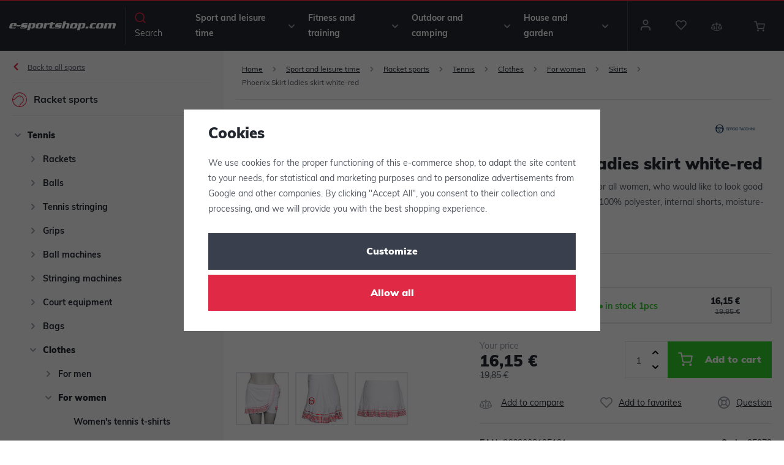

--- FILE ---
content_type: text/html; charset=UTF-8
request_url: https://www.e-sportshop.com/_shop/variation/29658/35972/
body_size: 874
content:
<div data-reload="variation">
    

         <form action="/cart/" method="get" data-buy-form>
         <input type="hidden" name="act" value="add">
         <input type="hidden" name="redir" value="1">
         <input type="hidden" name="IDproduct" value="29658" data-detail-productid>
         <input type="hidden" name="IDvariation" value="35972">

         
            


   

         
         <div class="submit-block-wrapper">
            
<div class="product-price-block">
   
   <p class="price-title">Your price</p>
   <p class="price" data-price>16,15 €</p>
         <p class="price-common" data-price-common>19,85 €</p>
   </div>
            
<div class="submit-block">
   
   

         <div class="buy-count-wrapper">
         <input class="form-control" type="number" name="No" title="Number of pcs" value="1" step="1" max="1" data-filter="noreload">
         <div class="buy_count">
            <button type="button" class="fc icons_caret-up plus_unit"
                    title="Add 1 pc"></button>
            <button type="button" class="fc icons_caret-down minus_unit"
                    title="Remove 1 pc"></button>
         </div>
      </div>
   
   <button type="submit" class="btn btn-insert" data-submit-btn>
      Add to cart

         </button>

   
      </div>
         </div>

      </form>
   
   
<div class="product-links">
         <a href="/product-compare/add/29658/" title="Add to compare" data-compare="add">
         <span class="fc icons_compare"></span>Add to compare
      </a>
   
      


   <a href="/ucet/oblibene/pridat/29658" class="  cart-signin"
            title="Add to favorites" rel="nofollow"
       data-signin-next="/ucet/oblibene/pridat/29658">
      <span class="fc icons_heart"></span> Add to favorites
   </a>

   <a href="/contact/" data-focus-opener="product-question"><span class="fc icons_inquiry"></span>Question</a>
</div>

         <div class="product-codes">
                     <p><strong>EAN:</strong>&nbsp;3662008135121</p>
                              <p><strong>Code:</strong>&nbsp;35972</p>
               </div>
   


   <div class="product-delivery-timetable">
      <div class="d-flex">
         <h6>When will I receive the goods</h6>
            


<p class="delivery delivery-0" data-deliverytime>
         in stock&nbsp;1pcs   </p>

      </div>
               
         <p>You can pick up the item today at the <a href="" data-focus-opener="product-delivery"> store </a>.</p>
         <p><a href="" data-focus-opener="product-delivery">By courier</a> today</p>
         </div>

   
      
   </div>


--- FILE ---
content_type: image/svg+xml
request_url: https://www.e-sportshop.com/templates/images/footer-logos/gopay.svg
body_size: 1167
content:
<svg xmlns="http://www.w3.org/2000/svg" width="86.349" height="20.325" viewBox="0 0 86.349 20.325">
  <g id="Izolovaný-režim" transform="translate(0)">
    <path id="Path_2444" data-name="Path 2444" d="M811.889,20.325c-5.633,0-8.964-3.8-8.808-8.748C803.273,5.249,808.857,0,815.521,0a14.9,14.9,0,0,1,6.663,1.51L821.3,6.2a11.692,11.692,0,0,0-6.184-1.654,6.742,6.742,0,0,0-6.987,6.435,4.4,4.4,0,0,0,4.614,4.866,9.737,9.737,0,0,0,2.061-.24l1.21-6.4h4.722L818.9,18.863a17.638,17.638,0,0,1-7.011,1.462" transform="translate(-749.425)" fill="#9c9fa7"/>
    <path id="Path_2445" data-name="Path 2445" d="M1126.457,59.425l-9.408-5.609-2.481,13.123Z" transform="translate(-1040.109 -50.221)" fill="#9c9fa7"/>
    <path id="Path_2446" data-name="Path 2446" d="M174.363,112.8a2.353,2.353,0,0,0,2.265-2.421,1.438,1.438,0,0,0-1.486-1.546,2.416,2.416,0,0,0-2.277,2.469,1.4,1.4,0,0,0,1.5,1.5m.8-6.244c2.445,0,4.218,1.438,4.218,3.643a5.018,5.018,0,0,1-5.069,4.866c-2.445,0-4.218-1.426-4.218-3.643a5.027,5.027,0,0,1,5.069-4.866" transform="translate(-158.733 -99.436)" fill="#9c9fa7"/>
    <path id="Path_2447" data-name="Path 2447" d="M323.52,67.509a1.6,1.6,0,0,0,.935-.24,2.075,2.075,0,0,0,.851-1.738,1.016,1.016,0,0,0-1.138-1.091h-1.39l-.6,3.068Zm-3.056-5.441h4.314a3.894,3.894,0,0,1,1.726.348,3,3,0,0,1,1.642,2.864,4.634,4.634,0,0,1-2.589,4.218,4.129,4.129,0,0,1-1.738.383h-2.1l-.683,3.487h-2.768Z" transform="translate(-297.008 -57.921)" fill="#9c9fa7"/>
    <path id="Path_2448" data-name="Path 2448" d="M468.234,112.979a1.92,1.92,0,0,0,1.606-1.438l.036-.18h-.252c-.587,0-2.049.132-2.049,1.091,0,.3.2.527.659.527m1.822-3.176h.108c.012-.108.036-.252.036-.3,0-.539-.383-.743-1.031-.743a6,6,0,0,0-2.349.743l-.587-2.049a8.392,8.392,0,0,1,3.475-.9c1.378,0,3.224.539,3.224,2.589a4.947,4.947,0,0,1-.084.791l-.947,4.949h-2.493l.1-.491a2.968,2.968,0,0,1,.144-.5h-.036a3.212,3.212,0,0,1-2.4,1.186,2.184,2.184,0,0,1-2.385-2.1c0-2.481,3.14-3.176,5.225-3.176" transform="translate(-433.776 -99.436)" fill="#9c9fa7"/>
    <path id="Path_2449" data-name="Path 2449" d="M579.45,118.08a1.608,1.608,0,0,0,1.474-.827l.24-.384-1.906-7.981h2.84l.659,4.027a8.436,8.436,0,0,1,.084,1.2h.036s.288-.707.491-1.15l1.822-4.075h3.068l-5.081,9a3.84,3.84,0,0,1-5.693,1.81l1.186-1.894a1.061,1.061,0,0,0,.779.276" transform="translate(-538.905 -101.614)" fill="#9c9fa7"/>
    <path id="Path_2450" data-name="Path 2450" d="M5.18,69.423C1.872,69.423-.081,67.206,0,64.33a7.227,7.227,0,0,1,7.31-6.747,8.582,8.582,0,0,1,3.895.875l-.515,2.732a6.89,6.89,0,0,0-3.619-.971,3.963,3.963,0,0,0-4.111,3.751,2.574,2.574,0,0,0,2.708,2.84,5.319,5.319,0,0,0,1.21-.144l.707-3.727h2.768L9.29,68.573a10.376,10.376,0,0,1-4.111.851" transform="translate(0 -53.736)" fill="#9c9fa7"/>
  </g>
</svg>


--- FILE ---
content_type: image/svg+xml
request_url: https://www.e-sportshop.com/templates/images/footer-logos/dpd.svg
body_size: 1357
content:
<svg xmlns="http://www.w3.org/2000/svg" width="61.165" height="26.785" viewBox="0 0 61.165 26.785">
  <g id="DPD" transform="translate(-1.33 -1.3)">
    <g id="_d50033ff" data-name="#d50033ff" transform="translate(1.33 1.3)">
      <path id="Path_2400" data-name="Path 2400" d="M12.236,1.546c.239-.109.475-.31.756-.226a7.518,7.518,0,0,1,.7.36l8.191,4.46c.618.332,1.227.682,1.854,1-1.11.686-2.254,1.318-3.378,1.984q-2.044,1.187-4.087,2.379a.555.555,0,0,0-.179.575c.031.264-.065.6.168.792A6.223,6.223,0,0,0,17,13.3a.4.4,0,0,0,.391-.066q3.173-1.845,6.344-3.693c.2-.111.391-.221.577-.349.022,3.918,0,7.837.01,11.756a.91.91,0,0,1-.434.774q-5.191,3.06-10.382,6.12a1.008,1.008,0,0,1-1.126.119Q7.1,24.848,1.82,21.737a1.079,1.079,0,0,1-.484-.721c-.006-3.941,0-7.883-.006-11.824,3.427,1.967,6.833,3.972,10.252,5.951.114.06.248.146.226.3q0,4.4,0,8.806a.461.461,0,0,0,.3.413c.208.106.4.24.623.325.262.064.476-.137.7-.243.2-.1.464-.228.451-.491q0-4.955,0-9.909a.44.44,0,0,0-.268-.4C9.72,11.683,5.838,9.411,1.945,7.16,5.369,5.277,8.808,3.42,12.236,1.546Z" transform="translate(-1.33 -1.3)" fill="#9c9fa7"/>
    </g>
    <g id="_424043ff" data-name="#424043ff" transform="translate(31.504 7.163)">
      <path id="Path_2401" data-name="Path 2401" d="M447.04,86.58c.873,0,1.746,0,2.619,0q-.015,6.931,0,13.862a14.943,14.943,0,0,1-1.706.322,11.752,11.752,0,0,1-4.216-.1,4.73,4.73,0,0,1-2.749-1.8,5.434,5.434,0,0,1-.828-3.722,4.847,4.847,0,0,1,1.47-3.088,5.012,5.012,0,0,1,3.02-1.274,5.6,5.6,0,0,1,2.4.272c-.017-1.49,0-2.98-.009-4.471M443.835,93.5a2.388,2.388,0,0,0-1,1.644,3.233,3.233,0,0,0,.53,2.513,2.75,2.75,0,0,0,1.83.961,6.489,6.489,0,0,0,1.857-.074c-.017-1.727.01-3.455-.012-5.182a3.4,3.4,0,0,0-1.078-.28A3.175,3.175,0,0,0,443.835,93.5Z" transform="translate(-440.118 -86.579)" fill="#9c9fa7"/>
      <path id="Path_2402" data-name="Path 2402" d="M758.921,86.57c.873,0,1.747,0,2.62,0-.012,4.62-.006,9.241,0,13.861a16.7,16.7,0,0,1-4.246.455,6.088,6.088,0,0,1-3.575-1.146,4.421,4.421,0,0,1-1.606-2.7,6.039,6.039,0,0,1,.37-3.569A4.474,4.474,0,0,1,754.4,91.4a5.331,5.331,0,0,1,2.068-.624,5.772,5.772,0,0,1,2.463.264c-.021-1.489,0-2.978-.01-4.468m-3.537,7.2a2.789,2.789,0,0,0-.732,1.98,3.119,3.119,0,0,0,.56,1.866,2.726,2.726,0,0,0,1.8.993,6.555,6.555,0,0,0,1.916-.066c-.013-1.73,0-3.46,0-5.191a4.229,4.229,0,0,0-1.767-.3A2.655,2.655,0,0,0,755.384,93.765Z" transform="translate(-730.55 -86.57)" fill="#9c9fa7"/>
      <path id="Path_2403" data-name="Path 2403" d="M600.327,148.178a11.706,11.706,0,0,1,4.375-.785,5.8,5.8,0,0,1,3.374,1,4.288,4.288,0,0,1,1.691,2.61,6.452,6.452,0,0,1,.111,1.928,4.978,4.978,0,0,1-1.441,3.265,5.705,5.705,0,0,1-4.073,1.335c0-.758.009-1.516,0-2.273a3.2,3.2,0,0,0,2.031-.7,2.806,2.806,0,0,0,.845-2.241,2.426,2.426,0,0,0-.993-2.1,3.04,3.04,0,0,0-1.753-.482,5.173,5.173,0,0,0-1.527.226c0,3.755-.01,7.509.006,11.263-.884,0-1.767,0-2.65,0C600.33,156.876,600.316,152.527,600.327,148.178Z" transform="translate(-589.303 -143.208)" fill="#9c9fa7"/>
    </g>
  </g>
</svg>
